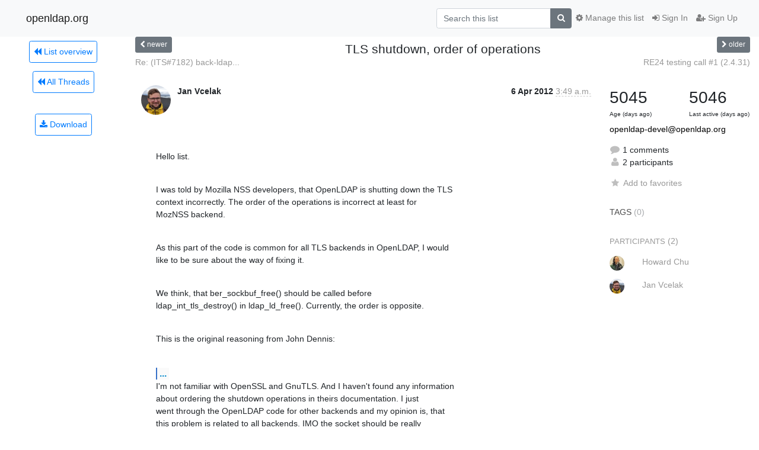

--- FILE ---
content_type: application/javascript
request_url: https://lists.openldap.org/hyperkitty/list/openldap-devel@openldap.org/thread/FXJDT3JQZ57TBSAZUMJMH2LLIPX3EMJK/replies?sort=thread&last_view=
body_size: 6113
content:
{"replies_html": "\n\n    \n    <div class=\"odd \">\n      <!-- Start email -->\n      \n\n\n\n\n\n<div class=\"email\">\n\n    <div id=\"NJX2A5N7SX22P4HTTJUAFGRDTGCZOOYA\" class=\"email-header\">\n        <div class=\"gravatar-wrapper\">\n            <div class=\"gravatar circle\">\n                <img class=\"gravatar\" src=\"https://secure.gravatar.com/avatar/9edb5b4588656337dfcef8b3b361fab6.jpg?s=120&amp;d=mm&amp;r=g\" width=\"120\" height=\"120\" alt=\"\" />\n            </div>\n            <div class=\"email-author\">\n                <span class=\"name\">\n                    \n                    <a href=\"/hyperkitty/users/3b87051ed872436985757bb5fd1fd215/\"\n                       title=\"See the profile for Howard Chu\"\n                       >Howard Chu</a>\n                    \n                </span>\n            </div>\n        </div>\n        <div class=\"email-date right\">\n            \n            \n            <span class=\"date d-none d-sm-inline\">\n                7 Apr\n                \n            </span>\n            <span class=\"date d-sm-none\">\n                7 Apr\n                \n            </span>\n            \n            <div class=\"time\">\n                <span title=\"Sender's time: April 7, 2012, 8:07 a.m.\">8:07 a.m.</span>\n            </div>\n\n        </div>\n        \n    </div> <!-- /email-header: gravatar, author-info, date, peramlink, changed_subject -->\n    <div class=\"email-body \">\n      <p>Jan Vcelak wrote:</p>\n<div class=\"quoted-switch\"><a href=\"#\">...</a></div><blockquote class=\"blockquote quoted-text\"><p>Hello list.</p>\n<p>I was told by Mozilla NSS developers, that OpenLDAP is shutting down the TLS\ncontext incorrectly. The order of the operations is incorrect at least for\nMozNSS backend.</p>\n<p>As this part of the code is common for all TLS backends in OpenLDAP, I would\nlike to be sure about the way of fixing it.</p>\n<p>We think, that ber_sockbuf_free() should be called before\nldap_int_tls_destroy() in ldap_ld_free(). Currently, the order is opposite.</p>\n<p>This is the original reasoning from John Dennis:</p>\n<div class=\"quoted-switch\"><a href=\"#\">...</a></div><blockquote class=\"blockquote quoted-text\"><p>In other words what is happening is an SSL socket is created using an NSS\ncontext (i.e. the NSS context must exist prior to creating the SSL socket).\nBut when the socket is disposed of the order of operations isn't mirrored in\nreverse. The socket should be disposed of first because it belongs to the\nNSS context, then the NSS context should be destroyed. But openldap is\nperforming the opposite, it's destroying the NSS context first and then the\nsocket.</p>\n</blockquote><p>I'm not familiar with OpenSSL and GnuTLS. And I haven't found any information\nabout ordering the shutdown operations in theirs documentation. I just\nwent through the OpenLDAP code for other backends and my opinion is, that\nthis problem is related to all backends. IMO the socket should be really\nshut down and closed before destroying the context with opened certificates\nand other resources. But maybe I'm wrong.</p>\n<p>Please, can somebody confirm or invalidate this?</p>\n</blockquote><p>What you're saying makes sense. However, I think things were set up in this \norder because technically the socket can outlive the TLS context. (Though in \nLDAP there is no Stop TLS request, it seems to me that it was intended at some \npoint.)</p>\n<div class=\"text-muted\">-- \n   -- Howard Chu\n   CTO, Symas Corp.           <a target=\"_blank\" href=\"http://www.symas.com\">http://www.symas.com</a>\n   Director, Highland Sun     <a target=\"_blank\" href=\"http://highlandsun.com/hyc/\">http://highlandsun.com/hyc/</a>\n   Chief Architect, OpenLDAP  <a target=\"_blank\" href=\"http://www.openldap.org/project/\">http://www.openldap.org/project/</a>\n\n</div>\n    </div>\n\n    \n\n    <div class=\"email-info\">\n      <div class=\"likeform-wrapper right\">\n        <div class=\"messagelink pull-right\">\n          <span class=\"fa fa-font cursor-pointer toggle-font\"\n                title=\"Display in fixed font\"\n                data-toggle=\"tooltip\" data-placement=\"bottom\"></span>\n          <a href=\"/hyperkitty/list/openldap-devel@openldap.org/message/NJX2A5N7SX22P4HTTJUAFGRDTGCZOOYA/\"\n             title=\"Permalink for this message\"\n             data-toggle=\"tooltip\" data-placement=\"bottom\"><i class=\"fa fa-link\"></i></a>\n        </div>\n        \n\n    <form method=\"post\" class=\"likeform\"\n          action=\"/hyperkitty/list/openldap-devel@openldap.org/message/NJX2A5N7SX22P4HTTJUAFGRDTGCZOOYA/vote\">\n    <input type=\"hidden\" name=\"csrfmiddlewaretoken\" value=\"ZrmcBKddpriWc3aP6Tw02AQJXSgy9E1G8nos4QNub36B7srRBu6SndocOSI4M6rN\">\n    \n\n\t\t<!-- Hide the status icon\n\t\t<i class=\"icomoon likestatus neutral\"></i> -->\n\n\t\t<!-- <span>+0/-0</span> -->\n\t\t\n\t\t\t<a class=\"youlike vote  disabled\" title=\"You must be logged-in to vote.\"\n\t\t\thref=\"#like\" data-vote=\"1\">\n\t\t\t\t\t<i class=\"fa fa-thumbs-o-up\"></i> 0\n\t\t\t</a>\n\t\t\t<a class=\"youdislike vote disabled\" title=\"You must be logged-in to vote.\"\n\t\t\thref=\"#dislike\" data-vote=\"-1\">\n\t\t\t\t<i class=\"fa fa-thumbs-o-down\"></i> 0\n\t\t\t</a>\n\t\t\n    \n\n    </form>\n\n        </div>\n\n        <!-- Reply link -->\n        \n        \n        <a class=\"reply reply-mailto\" title=\"Sign in to reply online\"\n           href=\"mailto:openldap-devel@openldap.org?Subject=Re%3A%20TLS%20shutdown%2C%20order%20of%20operations&amp;In-Reply-To=&lt;4F805821.2000009%40symas.com&gt;\">\n            <i class=\"fa fa-reply\"></i>\n            Reply\n        </a>\n        \n        \n\n        <!-- Attachments -->\n        \n        <!-- Reply form -->\n        \n\n    </div>\n\n</div>\n\n      <!-- End of email -->\n    </div>\n    \n", "more_pending": false, "next_offset": null}